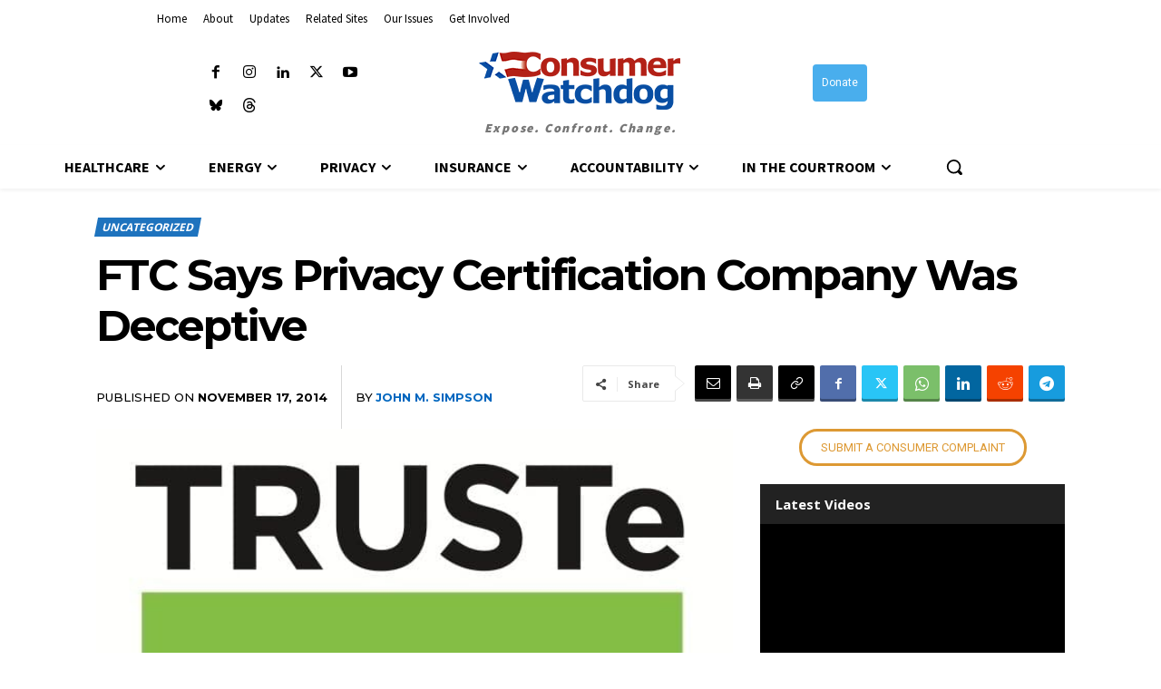

--- FILE ---
content_type: text/css
request_url: https://consumerwatchdog.org/wp-content/plugins/wpforms/assets/pro/css/fields/richtext/frontend-full.min.css?ver=1.9.8.7
body_size: 1432
content:
div.wpforms-container .wpforms-form div.wpforms-field-richtext .insert-media.add_media{display:none !important}div.wpforms-container .wpforms-form div.wpforms-field-richtext .mce-container{color:initial}div.wpforms-container .wpforms-form div.wpforms-field-richtext.wpforms-has-error .quicktags-toolbar{border-top-color:#cc0000;border-left-color:#cc0000;border-right-color:#cc0000}div.wpforms-container .wpforms-form div.wpforms-field-richtext.wpforms-has-error .wp-switch-editor{border-color:#cc0000}div.wpforms-container .wpforms-form div.wpforms-field-richtext.wpforms-has-error .wp-editor-container textarea.wp-editor-area{border-color:#cc0000}div.wpforms-container .wpforms-form div.wpforms-field-richtext .wp-switch-editor{float:left;box-sizing:border-box;position:relative;top:var(--wpforms-field-border-size, 1px);background:#e6e6e6;color:#595959;cursor:pointer;font-size:13px;font-weight:normal;line-height:1.46153846;height:29px;margin:0 0 0 5px;padding:3px 8px 4px;border:1px solid #cccccc;border-top-left-radius:2px;border-top-right-radius:2px}div.wpforms-container .wpforms-form div.wpforms-field-richtext .wp-editor-tabs{float:right;position:relative;z-index:1}div.wpforms-container .wpforms-form div.wpforms-field-richtext .html-active button.switch-html,div.wpforms-container .wpforms-form div.wpforms-field-richtext .tmce-active button.switch-tmce,div.wpforms-container .wpforms-form div.wpforms-field-richtext .mce-toolbar .mce-btn-group .mce-widget.mce-btn button{border-bottom-color:transparent}div.wpforms-container .wpforms-form div.wpforms-field-richtext .tmce-active button.switch-tmce,div.wpforms-container .wpforms-form div.wpforms-field-richtext .html-active button.switch-html{background:#f5f5f5}div.wpforms-container .wpforms-form div.wpforms-field-richtext .tmce-active.wpforms-focused button.switch-tmce,div.wpforms-container .wpforms-form div.wpforms-field-richtext .html-active.wpforms-focused button.switch-html{top:0}div.wpforms-container .wpforms-form div.wpforms-field-richtext .html-active .quicktags-toolbar{display:flex;flex-wrap:wrap}div.wpforms-container .wpforms-form div.wpforms-field-richtext .mce-toolbar .mce-btn-group .mce-btn.active,div.wpforms-container .wpforms-form div.wpforms-field-richtext .mce-toolbar .mce-btn-group .mce-btn:active,div.wpforms-container .wpforms-form div.wpforms-field-richtext .mce-toolbar .mce-btn-group .mce-btn.mce-active,div.wpforms-container .wpforms-form div.wpforms-field-richtext .qt-dfw.active.active,div.wpforms-container .wpforms-form div.wpforms-field-richtext .qt-dfw.active:active,div.wpforms-container .wpforms-form div.wpforms-field-richtext .qt-dfw.active.mce-active{background-color:transparent;color:inherit;border-color:#8c8f94}div.wpforms-container .wpforms-form div.wpforms-field-richtext .mce-toolbar .mce-btn-group .mce-btn.active.mce-btn-has-text,div.wpforms-container .wpforms-form div.wpforms-field-richtext .mce-toolbar .mce-btn-group .mce-btn:active.mce-btn-has-text,div.wpforms-container .wpforms-form div.wpforms-field-richtext .mce-toolbar .mce-btn-group .mce-btn.mce-active.mce-btn-has-text,div.wpforms-container .wpforms-form div.wpforms-field-richtext .qt-dfw.active.active.mce-btn-has-text,div.wpforms-container .wpforms-form div.wpforms-field-richtext .qt-dfw.active:active.mce-btn-has-text,div.wpforms-container .wpforms-form div.wpforms-field-richtext .qt-dfw.active.mce-active.mce-btn-has-text{background-color:#ffffff}div.wpforms-container .wpforms-form div.wpforms-field-richtext .mce-toolbar .mce-btn-group .mce-btn:focus,div.wpforms-container .wpforms-form div.wpforms-field-richtext .mce-toolbar .mce-btn-group .mce-btn:hover,div.wpforms-container .wpforms-form div.wpforms-field-richtext .qt-dfw.active:focus,div.wpforms-container .wpforms-form div.wpforms-field-richtext .qt-dfw.active:hover{border-color:#8c8f94;box-shadow:inset 0 1px 0 #fff,0 1px 0 rgba(0,0,0,0.08)}div.wpforms-container .wpforms-form div.wpforms-field-richtext .quicktags-toolbar{padding:3px;position:relative;border:1px solid #cccccc;border-top-left-radius:2px;background:#f5f5f5}div.wpforms-container .wpforms-form div.wpforms-field-richtext .quicktags-toolbar .button{height:26px;min-height:26px;line-height:24px;border-width:1px;border-style:solid;-webkit-appearance:none;border-radius:3px;font-weight:400;color:#2271b1;border-color:#2271b1;background:#f6f7f7;vertical-align:top;padding:0 8px;margin-right:4px;text-transform:none;text-decoration:none}div.wpforms-container .wpforms-form div.wpforms-field-richtext .quicktags-toolbar .button:hover{text-decoration:none;background:#f6f7f7;border-color:#0a4b78;color:#0a4b78}div.wpforms-container .wpforms-form div.wpforms-field-richtext .quicktags-toolbar .button[value="b"],div.wpforms-container .wpforms-form div.wpforms-field-richtext .quicktags-toolbar .button[value="/b"]{font-weight:bold}div.wpforms-container .wpforms-form div.wpforms-field-richtext .quicktags-toolbar .button[value="i"],div.wpforms-container .wpforms-form div.wpforms-field-richtext .quicktags-toolbar .button[value="/i"]{font-style:italic}div.wpforms-container .wpforms-form div.wpforms-field-richtext .quicktags-toolbar .button[value="link"]{text-decoration:underline}div.wpforms-container .wpforms-form div.wpforms-field-richtext .quicktags-toolbar .button[value="del"],div.wpforms-container .wpforms-form div.wpforms-field-richtext .quicktags-toolbar .button[value="/del"]{text-decoration:line-through}div.wpforms-container .wpforms-form div.wpforms-field-richtext .wp-editor-container textarea.wp-editor-area{border-radius:0 0 2px 2px;border-top:0;border-color:#cccccc}div.wpforms-container .wpforms-form div.wpforms-field-richtext .wp-editor-container textarea.wp-editor-area:focus{outline:none}div.wpforms-container .wpforms-form div.wpforms-field-richtext .mce-toolbar-grp .mce-active i{color:inherit}div.wpforms-container .wpforms-form div.wpforms-field-richtext .mce-toolbar-grp .mce-active .mce-caret{border-top:0;border-bottom:6px solid #595959}#wpforms-form-page-page div.wpforms-field-richtext button.wp-switch-editor{font-size:13px}.rtl div.wpforms-container .wpforms-form div.wpforms-field-richtext div.wp-editor-tabs{float:left}.rtl div.wpforms-container .wpforms-form div.wpforms-field-richtext div.wp-editor-tabs button.switch-tmce{margin-left:0}.rtl div.wpforms-container .wpforms-form div.wpforms-field-richtext div.wp-editor-tabs button.switch-tmce:after{left:0 !important}.rtl .wpforms-form div.wpforms-field-richtext .mce-container-body .mce-resizehandle{right:auto;left:0;padding-left:0}.rtl .wpforms-form div.wpforms-field-richtext .mce-container-body .mce-resizehandle .mce-i-resize{transform:rotate(90deg)}div.wpforms-container-full .wpforms-form div.wpforms-field-richtext label.wpforms-field-label{margin-bottom:-25px;margin-top:8px;max-width:70%}div.wpforms-container-full .wpforms-form div.wpforms-field-richtext.wpforms-has-error .mce-toolbar-grp{border-top-color:#cc0000;border-left-color:#cc0000;border-right-color:#cc0000}div.wpforms-container-full .wpforms-form div.wpforms-field-richtext.wpforms-has-error .mce-tinymce>.mce-container-body{border-color:#cc0000}div.wpforms-container-full .wpforms-form div.wpforms-field-richtext .mce-edit-area{overflow:hidden}div.wpforms-container-full .wpforms-form div.wpforms-field-richtext .mce-tinymce>.mce-container-body{visibility:inherit;border:1px solid #cccccc;border-bottom-left-radius:2px;border-top-left-radius:2px;border-bottom-right-radius:2px}div.wpforms-container-full .wpforms-form div.wpforms-field-richtext .mce-tinymce>.mce-container-body *{visibility:inherit}div.wpforms-container-full .wpforms-form div.wpforms-field-richtext .wp-media-buttons{display:none}div.wpforms-container-full .wpforms-form div.wpforms-field-richtext .wp-editor-wrap{box-shadow:none}div.wpforms-container-full .wpforms-form div.wpforms-field-richtext .mce-container::before{position:inherit}div.wpforms-container-full .wpforms-form div.wpforms-field-richtext .mce-toolbar-grp{color:#595959;border-bottom:1px solid #cccccc;background:#f5f5f5;position:relative;border-top-left-radius:2px}div.wpforms-container-full .wpforms-form div.wpforms-field-richtext .mce-toolbar-grp>div{padding:3px}div.wpforms-container-full .wpforms-form div.wpforms-field-richtext .mce-toolbar-grp .mce-caret{right:8px;border-right:4px solid transparent;border-left:4px solid transparent;border-top:6px solid #595959;border-bottom:0;margin:6px 0 6px 0}div.wpforms-container-full .wpforms-form div.wpforms-field-richtext .mce-btn.mce-listbox{background:#ffffff;border:1px solid #cccccc;margin:2px;padding:0 5px}div.wpforms-container-full .wpforms-form div.wpforms-field-richtext .mce-btn.mce-listbox:hover{border-color:#8c8f94}div.wpforms-container-full .wpforms-form div.wpforms-field-richtext .mce-btn.mce-listbox button{padding:2px 3px}div.wpforms-container-full .wpforms-form div.wpforms-field-richtext .mce-btn.mce-listbox button span{overflow-x:hidden;text-overflow:ellipsis;width:82px}div.wpforms-container-full .wpforms-form div.wpforms-field-richtext .mce-toolbar .mce-btn-group .mce-widget.mce-btn:not(.mce-btn-has-text) button,div.wpforms-container-full .wpforms-form div.wpforms-field-richtext .mce-toolbar .mce-btn-group .mce-widget.mce-btn:not(.mce-btn-has-text):hover button{width:23px;font-size:18px;text-align:center;display:flex;align-items:center;justify-content:center;height:24px;background-color:transparent;color:inherit}div.wpforms-container-full .wpforms-form div.wpforms-field-richtext .mce-toolbar .mce-btn-group .mce-widget.mce-btn.mce-btn-disabled{opacity:0.5;pointer-events:none}div.wpforms-container-full .wpforms-form div.wpforms-field-richtext .mce-toolbar .mce-btn-group .mce-widget.mce-btn.mce-colorbutton{display:inline-flex}div.wpforms-container-full .wpforms-form div.wpforms-field-richtext .mce-toolbar .mce-btn-group .mce-widget.mce-btn.mce-colorbutton button{position:relative}div.wpforms-container-full .wpforms-form div.wpforms-field-richtext .mce-toolbar .mce-btn-group .mce-widget.mce-btn.mce-colorbutton .mce-preview{position:absolute;bottom:2px;left:50%;transform:translateX(-50%)}div.wpforms-container-full .wpforms-form div.wpforms-field-richtext .mce-toolbar .mce-btn-group .mce-widget.mce-btn .mce-open{border-left:1px solid transparent}div.wpforms-container-full .wpforms-form div.wpforms-field-richtext .mce-toolbar .mce-btn-group .mce-widget.mce-btn:hover .mce-open{border-color:inherit}div.wpforms-container-full .wpforms-form div.wpforms-field-richtext .mce-toolbar .mce-btn-group .mce-widget.mce-btn.mce-btn-has-text button{font-size:13px;line-height:1.538;padding-left:6px;background-color:#ffffff;height:24px;display:block;color:inherit}div.wpforms-container-full .wpforms-form div.wpforms-field-richtext iframe{display:block;font-size:initial;margin:auto;padding:initial;border:inherit;background:#ffffff}div.wpforms-container-full .wpforms-form div.wpforms-field-richtext .mce-statusbar{border-top:1px solid #cccccc;background:#ffffff;border-bottom-left-radius:2px;border-bottom-right-radius:2px;color:rgba(0,0,0,0.7)}div.wpforms-container-full .wpforms-form div.wpforms-field-richtext .mce-statusbar .mce-container-body{position:relative;font-size:11px}div.wpforms-container-full .wpforms-form div.wpforms-field-richtext .mce-statusbar .mce-container-body .mce-resizehandle{position:absolute}div.wpforms-container-full .wpforms-form div.wpforms-field-richtext .mce-statusbar .mce-path.mce-flow-layout-item.mce-first{padding:2px 10px;margin:2px 0 2px 2px}div.wpforms-container-full .wpforms-form div.wpforms-field-richtext .mce-statusbar .mce-path.mce-flow-layout-item.mce-first div{font-size:12px}.mce-container .mce-menu-item:focus,.mce-container .mce-menu-item:hover,.mce-container .mce-menu-item.mce-active.mce-menu-item-normal{background-color:#0073aa;color:#ffffff}.mce-container .mce-menu-item:focus .mce-text,.mce-container .mce-menu-item:focus .mce-ico,.mce-container .mce-menu-item:hover .mce-text,.mce-container .mce-menu-item:hover .mce-ico,.mce-container .mce-menu-item.mce-active.mce-menu-item-normal .mce-text,.mce-container .mce-menu-item.mce-active.mce-menu-item-normal .mce-ico{color:inherit}#wpforms-form-page-page div.wpforms-field-richtext .mce-menubtn button{font-size:13px}@media screen and (max-width: 782px){.media-frame-content .attachments-browser.has-load-more .attachments-wrapper{top:82px}.mce-window{width:auto !important;top:0 !important;left:0 !important;right:0 !important;bottom:0 !important}.mce-foot>.mce-container-body{padding:10px !important}.mce-foot .mce-btn.mce-primary{margin-inline-end:10px !important}.mce-panel{max-width:100% !important}.mce-container{max-width:100% !important;height:auto !important}.mce-container-body{max-width:100% !important;height:auto !important}.mce-form{padding:10px !important}.mce-tabs{max-width:100% !important}.mce-formitem{margin:10px 0 !important}.mce-abs-layout-item{position:static !important;width:auto !important}.mce-abs-layout-item.mce-label{display:block !important}.mce-abs-layout-item.mce-textbox{box-sizing:border-box !important;display:block !important;width:100% !important}.mce-abs-layout-item.mce-combobox{display:flex !important}.mce-abs-layout-item.mce-combobox>.mce-textbox{flex:1 1 auto;height:29px !important}}
